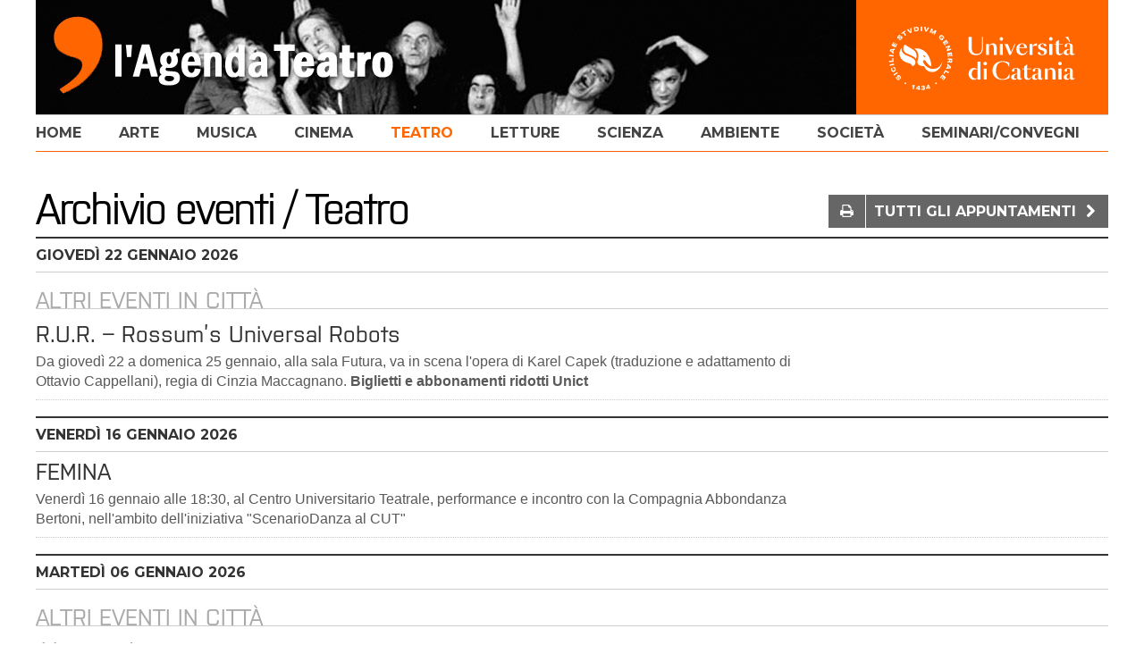

--- FILE ---
content_type: text/html; charset=utf8
request_url: https://www.agenda.unict.it/open_page.php?sez=archivio&id=4
body_size: 2946
content:
<!DOCTYPE html>
<html lang="it">
<head>
<title>Universit&agrave; di Catania - L'Agenda</title>
<meta http-equiv="Content-Type" content="text/html;charset=windows-1252">
<meta name="viewport" content="width=device-width,initial-scale=1.0,minimum-scale=1.0">
<link href="/h.css" rel="stylesheet" type="text/css">
<!--[if IE 7]><link rel="stylesheet" href="/ie7.css"><![endif]-->
<link href="//fonts.googleapis.com/css?family=Montserrat:700" rel="stylesheet">
<script type="text/javascript" src="/script.js"></script>
</head>
<body>
<div class="row wh_teatro" id="whead"><a href="https://www.unict.it" id="unict"><img src="/unict_w.svg" width="213" height="92" alt="Universit&agrave; di Catania"></a><div id="wt"><a href="/teatro.htm"><img alt="Universit&agrave; di Catania - L'Agenda" src="/sez_teatro.jpg" width="918" height="128"></a></div></div><div id="nav"><div class="row rowl n_teatro"><div id="om"><i class="icon-menu"></i>MENU</div><ul id="menu"><li><a href="/" id="m0">home</a></li><li><a href="/arte" id="m1">arte</a></li><li><a href="/musica" id="m2">musica</a></li><li><a href="/cinema" id="m3">cinema</a></li><li><a href="/teatro" id="m4a">teatro</a></li><li><a href="/letture" id="m5">letture</a></li><li><a href="/scienza-tecnologia" id="m6">scienza</a></li><li><a href="/ambiente-territorio" id="m7">ambiente</a></li><li><a href="/societa" id="m8">societ&agrave;</a></li><li><a href="/seminari-convegni.htm" id="m9">seminari/convegni</a></li></ul></div></div><div id="c" class="row">
<h1 id="wbt">Archivio eventi / Teatro</h1>
<a href="/open_page.php?sez=prossimi&amp;id=4" class="bt">Tutti gli appuntamenti <i class="icon-right-open"></i></a><a href="javascript:stampa_testo('stampa.php?sez=archivio&amp;id=4')" class="bt"><i class="icon-print"></i></a>
<div class="giorno"><a href="open_page.php?sez=giorno&amp;giorno=22&amp;mese=01&amp;anno=2026&amp;id=4">gioved&igrave; <b>22</b> gennaio 2026</a></div>
<h4>altri eventi in citt&agrave;</h4>
<div class="ev"><h2><a href="https://www.teatrostabilecatania.it/spettacolo/r-u-r-rossums-universal-robots/">R.U.R. – Rossum’s Universal Robots</a></h2><div class="note">Da giovedì 22 a domenica 25 gennaio, alla sala Futura, va in scena l'opera di Karel Capek (traduzione e adattamento di Ottavio Cappellani), regia di Cinzia Maccagnano. <b>Biglietti e abbonamenti ridotti Unict</b></div></div>
<div class="giorno"><a href="open_page.php?sez=giorno&amp;giorno=16&amp;mese=01&amp;anno=2026&amp;id=4">venerd&igrave; <b>16</b> gennaio 2026</a></div>
<div class="ev"><h2><a href="https://scenariopubblico.com/event/femina-3/">FEMINA</a></h2><div class="note">Venerdì 16 gennaio alle 18:30, al Centro Universitario Teatrale, performance e incontro con la Compagnia Abbondanza Bertoni, nell'ambito dell'iniziativa "ScenarioDanza al CUT"</div></div>
<div class="giorno"><a href="open_page.php?sez=giorno&amp;giorno=06&amp;mese=01&amp;anno=2026&amp;id=4">marted&igrave; <b>06</b> gennaio 2026</a></div>
<h4>altri eventi in citt&agrave;</h4>
<div class="ev"><h2><a href="https://www.teatrostabilecatania.it/spettacolo/il-birraio-di-preston/">Il birraio di Preston</a></h2><div class="note">Da martedì 6 a giovedì 11 gennaio, al Teatro Stabile di Catania, va in scena l'opera di Andrea Camilleri, con Edoardo Siravo, Federica De Benedittis e  Mimmo Mignemi. Regia di Giuseppe Dipasquale. <b>Biglietti e abbonamenti ridotti Unict</b></div></div>
<div class="giorno"><a href="open_page.php?sez=giorno&amp;giorno=28&amp;mese=12&amp;anno=2025&amp;id=4">domenica <b>28</b> dicembre 2025</a></div>
<div class="ev"><h2><a href="/21175-storie-in-cantiere.htm">Storie in cantiere</a></h2><div class="note">Domenica 28 dicembre alle 11, nella nuova piazza dell’area dell’ex Santa Marta, va in scena la performance finale del laboratorio teatrale a cura di Officine Culturali, guidato dall’attore e regista Angelo D’Agosta, con il musicista Andrea Balsamo e la consulenza scientifica della sociologa Claudia Cantale</div></div>
<div class="giorno"><a href="open_page.php?sez=giorno&amp;giorno=18&amp;mese=12&amp;anno=2025&amp;id=4">gioved&igrave; <b>18</b> dicembre 2025</a></div>
<div class="ev"><h2><a href="/21133-l-ultima-notte-in-cui-mariah-carey-e-apparsa-nello-studentato.htm">L'ultima notte in cui Mariah Carey è apparsa nello studentato</a></h2><div class="note">Giovedì 18 dicembre alle 17:30, al Centro Universitario Teatrale, performance del laboratorio "Scena Erasmus" condotto da Graziana Lo Brutto e Chiara Seminara. <b>Ingresso libero</b></div></div>
<div class="giorno"><a href="open_page.php?sez=giorno&amp;giorno=11&amp;mese=12&amp;anno=2025&amp;id=4">gioved&igrave; <b>11</b> dicembre 2025</a></div>
<div class="ev"><h2><a href="https://scenariopubblico.com/event/karrasekare-3/">Giuseppe Muscarello / Muxarte – Igor x Moreno</a></h2><div class="note">Giovedì 11 dicembre alle 18:30, al Centro Universitario Teatrale, performance e incontro nell'ambito dell'iniziativa "ScenarioDanza al CUT 2025"</div></div>
<h4>altri eventi in citt&agrave;</h4>
<div class="ev"><h2><a href="https://www.teatrostabilecatania.it/torna-al-teatro-stabile-di-catania-poesia-a-teatro/">Natale con Moby Dick</a></h2><div class="note">Giovedì 11 dicembre alle 18:30, nel ridotto della Sala Verga, incontro dedicato alla poesia di Shakespeare e al suo dialogo con il teatro. L’eredità shakespeariana rivive in Melville, nella lotta di Achab contro Moby Dick. A cura di Massimo Bacigalupo</div></div>
<div class="giorno"><a href="open_page.php?sez=giorno&amp;giorno=05&amp;mese=12&amp;anno=2025&amp;id=4">venerd&igrave; <b>05</b> dicembre 2025</a></div>
<div class="ev"><h2><a href="/21109-ulisse-allinferno.htm">Ulisse all’inferno</a></h2><div class="note">Venerdì 5, sabato 6 e domenica 7 dicembre alle 20, al Monastero dei Benedettini, spettacolo teatrale itinerante di e con Angelo D’Agosta</div></div>
<div class="giorno"><a href="open_page.php?sez=giorno&amp;giorno=02&amp;mese=12&amp;anno=2025&amp;id=4">marted&igrave; <b>02</b> dicembre 2025</a></div>
<div class="ev"><h2><a href="https://www.teatrostabilecatania.it/spettacolo/la-lezione/">La lezione</a></h2><div class="note">Da martedì 2 a domenica 7 dicembre, al Teatro Stabile di Catania, va in scena l'opera di Eugène Ionesco, con Nando Paone, Daniela Giovanetti e Valeria Almerighi. Regia di Antonio Calenda. <b>Biglietti e abbonamenti ridotti Unict</b></div></div>
<div class="giorno"><a href="open_page.php?sez=giorno&amp;giorno=28&amp;mese=11&amp;anno=2025&amp;id=4">venerd&igrave; <b>28</b> novembre 2025</a></div>
<div class="ev"><h2><a href="https://scenariopubblico.com/event/impostor-3/">Impostor</a></h2><div class="note">Venerdì 28 novembre alle 18:30, al Centro Universitario Teatrale, performance e conversazione con Thomas Noone nell'ambito dell'iniziativa "ScenarioDanza al CUT 2025"</div></div>
<table border="0" cellpadding="3" cellspacing="0" width="100%" id="pag"><tr>
<td width="45" id="prev">&nbsp;</td>
<td id="pagine"><span id="active">1</span><a href="/open_page.php?sez=archivio&amp;id=4&amp;start=10">2</a> <a href="/open_page.php?sez=archivio&amp;id=4&amp;start=20">3</a> <a href="/open_page.php?sez=archivio&amp;id=4&amp;start=30">4</a> <a href="/open_page.php?sez=archivio&amp;id=4&amp;start=40">5</a> <a href="/open_page.php?sez=archivio&amp;id=4&amp;start=50">6</a> <a href="/open_page.php?sez=archivio&amp;id=4&amp;start=60">7</a> <a href="/open_page.php?sez=archivio&amp;id=4&amp;start=70">8</a> <a href="/open_page.php?sez=archivio&amp;id=4&amp;start=80">9</a> <a href="/open_page.php?sez=archivio&amp;id=4&amp;start=90">10</a> <a href="/open_page.php?sez=archivio&amp;id=4&amp;start=100">11</a> <a href="/open_page.php?sez=archivio&amp;id=4&amp;start=110">12</a> <a href="/open_page.php?sez=archivio&amp;id=4&amp;start=120">13</a> ...</td>
<td width="45" align="right" id="next"><a href="/open_page.php?sez=archivio&amp;id=4&amp;start=10"><i class="icon-right-big"></i></a></td>
</tr></table>
</div>
<a href="" id="gt"></a>
<script src="//ajax.googleapis.com/ajax/libs/jquery/1.11.0/jquery.min.js"></script>
<script type="text/javascript">
$(function(){ $(window).scroll(function(){if($(this).scrollTop()>128) $('#gt').fadeIn();else $('#gt').fadeOut();});$('#gt').click(function(){$('html,body').animate({scrollTop:0});return false;});$(window).resize(function(){ci();if($(window).width()>747 && $('#menu').is(':hidden'))$('#menu').removeAttr('style')});$('#om').click(function(){ $('#menu').slideToggle();return false;});});
</script>
<div class="row" id="footer"><a href="/staff.htm">CHI SIAMO</a><a href="/open_page.php?sez=cerca">CERCA NEL SITO</a><a href="mailto:comunicazione@unict.it">SEGNALA UN EVENTO</a><a href="/open_page.php?sez=luoghi">LUOGHI</a><a href="/circuiti_culturali.php">ARCHIVIO CIRCUITI CULTURALI</a><a href="https://archiviomultimedia.unict.it/page/condizioni-generali-d-uso.htm">CONDIZIONI GENERALI D'USO</a></div>
</body>
</html>

--- FILE ---
content_type: application/javascript
request_url: https://www.agenda.unict.it/script.js
body_size: 433
content:
function openPicture(imgN,imgW,imgH){nW=window.open("","nW","width="+(imgW+50)+",height="+(imgH+30)+",left=10,top=10,scrollbars=yes");nW.document.open();nW.document.write('<html>\n<title>Universit&agrave; di Catania - L\'Agenda</title>\n<body bgcolor="#EE9606" leftmargin="0" topmargin="0" marginheight="0" marginwidth="0" onBlur="self.close()">\n');nW.document.write('<table border="0" cellpadding="0" cellspacing="0" width="100%" height="100%">\n<tr><td align="center" valign="middle"><img src="'+imgN+'" width="'+imgW+'" height="'+imgH+'"></td></tr>\n</table>\n');nW.document.write('</body>\n</html>');nW.document.close();nW.focus();}
function stampa_testo(s_url){window.open(s_url,'stampa','width=540,height=520,scrollbars=yes,resizable=no');}